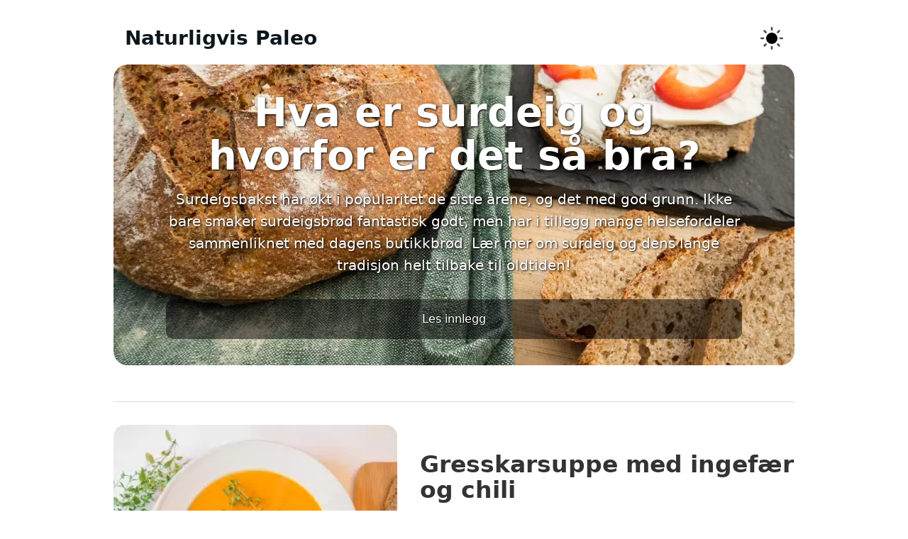

--- FILE ---
content_type: text/html;charset=UTF-8
request_url: https://paleo.no/
body_size: 6471
content:
<!DOCTYPE html><html lang="nb-NO" dir="ltr" data-theme="light"><head>    <meta charset="UTF-8">    <meta name="viewport" content=" width=device-width, initial-scale=1">    <meta name="mobile-web-app-capable" content="yes">    <meta name="theme-color" content="Canvas">    <meta property="og:locale" content="nb_NO">    <meta property="og:site_name" content="Naturligvis Paleo">    <link rel="icon" href="/asset/image/favicon.webp">    <link rel="icon" type="image/svg+xml" href="/asset/image/favicon.svg">    <link rel="apple-touch-icon" href="/asset/image/favicon.webp">    <link rel="apple-touch-icon" type="image/svg+xml" href="/asset/image/favicon.svg">                <meta name="view-transition" content="same-origin">        <title>Naturligvis Paleo</title>    <style>*, *::before, *::after {  box-sizing: border-box;  margin: 0;}html, body {  height: 100%;}body {  font: normal 400 16px/1.5 "-apple-system", "Roboto", "sans-serif";  -webkit-font-smoothing: antialiased;}img, picture, video, canvas, svg {  display: block;  max-width: 100%;  height: auto;}input, button, textarea, select {  font: inherit;}p, h1, h2, h3, h4, h5, h6 {  overflow-wrap: break-word;}* {  /* brand foundation */  --brand-hue: 200;  --brand-saturation: 90%;  --brand-lightness: 40%;  /* light */  --brand-light: hsl(var(--brand-hue) var(--brand-saturation) var(--brand-lightness));  --text-heading-light: hsl(var(--brand-hue) 40% 8%);  --text1-light: hsl(var(--brand-hue) 0% 20%);  --text2-light: hsl(var(--brand-hue) 10% 50%);  --border-light: hsl(var(--brand-hue) 20% 86%);  --surface1-light: #FFF;  --quote-background-light: #3A4856;  /* dark */  --brand-dark: hsl(var(--brand-hue) calc(var(--brand-saturation) / 1.55) 50%);  --text-heading-dark: hsl(var(--brand-hue) 15% 85%);  --text1-dark: hsl(var(--brand-hue) 15% 75%);  --text2-dark: hsl(var(--brand-hue) 10% 50%);  --border-dark: hsl(var(--brand-hue) 5% 30%);  --surface1-dark: hsl(var(--brand-hue) 10% 20%);  --quote-background-dark: #8196A9;  --max-width-large: 1200px;  --max-width-content: 750px;  --feed-width: 960px;}:root, [color-scheme=light] {  color-scheme: light;  --brand: var(--brand-light);  --text-heading: var(--text-heading-light);  --text1: var(--text1-light);  --text2: var(--text2-light);  --border: var(--border-light);  --surface1: var(--surface1-light);  --quote-background: var(--quote-background-light);}[color-scheme=dark], [data-theme=dark] {  color-scheme: dark;  --brand: var(--brand-dark);  --text-heading: var(--text-heading-dark);  --text1: var(--text1-dark);  --text2: var(--text2-dark);  --border: var(--border-dark);  --surface1: var(--surface1-dark);  --quote-background: var(--quote-background-dark);}:where(html) {  --ease-1: cubic-bezier(.25, 0, .5, 1);  --ease-2: cubic-bezier(.25, 0, .4, 1);  --ease-3: cubic-bezier(.25, 0, .3, 1);  --ease-4: cubic-bezier(.25, 0, .2, 1);  --ease-5: cubic-bezier(.25, 0, .1, 1);  --ease-in-1: cubic-bezier(.25, 0, 1, 1);  --ease-in-2: cubic-bezier(.50, 0, 1, 1);  --ease-in-3: cubic-bezier(.70, 0, 1, 1);  --ease-in-4: cubic-bezier(.90, 0, 1, 1);  --ease-in-5: cubic-bezier(1, 0, 1, 1);  --ease-out-1: cubic-bezier(0, 0, .75, 1);  --ease-out-2: cubic-bezier(0, 0, .50, 1);  --ease-out-3: cubic-bezier(0, 0, .3, 1);  --ease-out-4: cubic-bezier(0, 0, .1, 1);  --ease-out-5: cubic-bezier(0, 0, 0, 1);  --ease-in-out-1: cubic-bezier(.1, 0, .9, 1);  --ease-in-out-2: cubic-bezier(.3, 0, .7, 1);  --ease-in-out-3: cubic-bezier(.5, 0, .5, 1);  --ease-in-out-4: cubic-bezier(.7, 0, .3, 1);  --ease-in-out-5: cubic-bezier(.9, 0, .1, 1);  --ease-elastic-1: cubic-bezier(.5, .75, .75, 1.25);  --ease-elastic-2: cubic-bezier(.5, 1, .75, 1.25);  --ease-elastic-3: cubic-bezier(.5, 1.25, .75, 1.25);  --ease-elastic-4: cubic-bezier(.5, 1.5, .75, 1.25);  --ease-elastic-5: cubic-bezier(.5, 1.75, .75, 1.25);  --ease-squish-1: cubic-bezier(.5, -.1, .1, 1.5);  --ease-squish-2: cubic-bezier(.5, -.3, .1, 1.5);  --ease-squish-3: cubic-bezier(.5, -.5, .1, 1.5);  --ease-squish-4: cubic-bezier(.5, -.7, .1, 1.5);  --ease-squish-5: cubic-bezier(.5, -.9, .1, 1.5);  --ease-step-1: steps(2);  --ease-step-2: steps(3);  --ease-step-3: steps(4);  --ease-step-4: steps(7);  --ease-step-5: steps(10);}.sun-and-moon > :is(.moon, .sun, .sun-beams) {  transform-origin: center center;}.sun-and-moon > :is(.moon, .sun) {  fill: var(--icon-fill);}.theme-toggle:is(:hover, :focus-visible) > .sun-and-moon > :is(.moon, .sun) {  fill: var(--icon-fill-hover);}.sun-and-moon > .sun-beams {  stroke: var(--icon-fill);  stroke-width: 2px;}.theme-toggle:is(:hover, :focus-visible) .sun-and-moon > .sun-beams {  stroke: var(--icon-fill-hover);}[data-theme=dark] .sun-and-moon > .sun {  transform: scale(1.75);}[data-theme=dark] .sun-and-moon > .sun-beams {  opacity: 0;}[data-theme=dark] .sun-and-moon > .moon > circle {  transform: translate(-7px);}@supports (cx: 1) {  [data-theme=dark] .sun-and-moon > .moon > circle {    transform: translate(0);    cx: 17;  }}@media (prefers-reduced-motion: no-preference) {  .sun-and-moon > .sun {    transition: transform 0.5s var(--ease-elastic-3);  }  .sun-and-moon > .sun-beams {    transition: transform 0.5s var(--ease-elastic-4), opacity 0.5s var(--ease-3);  }  .sun-and-moon .moon > circle {    transition: transform 0.25s var(--ease-out-5);  }  @supports (cx: 1) {    .sun-and-moon .moon > circle {      transition: cx 0.25s var(--ease-out-5);    }  }  [data-theme=dark] .sun-and-moon > .sun {    transform: scale(1.75);    transition-timing-function: var(--ease-3);    transition-duration: 0.25s;  }  [data-theme=dark] .sun-and-moon > .sun-beams {    transform: rotate(-25deg);    transition-duration: 0.15s;  }  [data-theme=dark] .sun-and-moon > .moon > circle {    transition-delay: 0.25s;    transition-duration: 0.5s;  }}.theme-toggle {  --size: 2rem;  --icon-fill: hsl(210 10% 30%);  --icon-fill-hover: hsl(210 10% 15%);  background: none;  border: none;  padding: 0;  inline-size: var(--size);  block-size: var(--size);  aspect-ratio: 1/1;  border-radius: 50%;  cursor: pointer;  touch-action: manipulation;  -webkit-tap-highlight-color: transparent;  outline-offset: 5px;}.theme-toggle > svg {  inline-size: 100%;  block-size: 100%;  stroke-linecap: round;}[data-theme=dark] .theme-toggle {  --icon-fill: hsl(210 10% 70%);  --icon-fill-hover: hsl(210 15% 90%) ;}@media (hover: none) {  .theme-toggle {    --size: 48px ;  }}*, *::before, *::after {  box-sizing: border-box;  margin: 0;}html, body {  height: 100%;}body {  font: normal 400 16px/1.5 "-apple-system", "Roboto", "sans-serif";  -webkit-font-smoothing: antialiased;}img, picture, video, canvas, svg {  display: block;  max-width: 100%;  height: auto;}input, button, textarea, select {  font: inherit;}p, h1, h2, h3, h4, h5, h6 {  overflow-wrap: break-word;}* {  /* brand foundation */  --brand-hue: 200;  --brand-saturation: 90%;  --brand-lightness: 40%;  /* light */  --brand-light: hsl(var(--brand-hue) var(--brand-saturation) var(--brand-lightness));  --text-heading-light: hsl(var(--brand-hue) 40% 8%);  --text1-light: hsl(var(--brand-hue) 0% 20%);  --text2-light: hsl(var(--brand-hue) 10% 50%);  --border-light: hsl(var(--brand-hue) 20% 86%);  --surface1-light: #FFF;  --quote-background-light: #3A4856;  /* dark */  --brand-dark: hsl(var(--brand-hue) calc(var(--brand-saturation) / 1.55) 50%);  --text-heading-dark: hsl(var(--brand-hue) 15% 85%);  --text1-dark: hsl(var(--brand-hue) 15% 75%);  --text2-dark: hsl(var(--brand-hue) 10% 50%);  --border-dark: hsl(var(--brand-hue) 5% 30%);  --surface1-dark: hsl(var(--brand-hue) 10% 20%);  --quote-background-dark: #8196A9;  --max-width-large: 1200px;  --max-width-content: 750px;  --feed-width: 960px;}:root, [color-scheme=light] {  color-scheme: light;  --brand: var(--brand-light);  --text-heading: var(--text-heading-light);  --text1: var(--text1-light);  --text2: var(--text2-light);  --border: var(--border-light);  --surface1: var(--surface1-light);  --quote-background: var(--quote-background-light);}[color-scheme=dark], [data-theme=dark] {  color-scheme: dark;  --brand: var(--brand-dark);  --text-heading: var(--text-heading-dark);  --text1: var(--text1-dark);  --text2: var(--text2-dark);  --border: var(--border-dark);  --surface1: var(--surface1-dark);  --quote-background: var(--quote-background-dark);}:where(html) {  --ease-1: cubic-bezier(.25, 0, .5, 1);  --ease-2: cubic-bezier(.25, 0, .4, 1);  --ease-3: cubic-bezier(.25, 0, .3, 1);  --ease-4: cubic-bezier(.25, 0, .2, 1);  --ease-5: cubic-bezier(.25, 0, .1, 1);  --ease-in-1: cubic-bezier(.25, 0, 1, 1);  --ease-in-2: cubic-bezier(.50, 0, 1, 1);  --ease-in-3: cubic-bezier(.70, 0, 1, 1);  --ease-in-4: cubic-bezier(.90, 0, 1, 1);  --ease-in-5: cubic-bezier(1, 0, 1, 1);  --ease-out-1: cubic-bezier(0, 0, .75, 1);  --ease-out-2: cubic-bezier(0, 0, .50, 1);  --ease-out-3: cubic-bezier(0, 0, .3, 1);  --ease-out-4: cubic-bezier(0, 0, .1, 1);  --ease-out-5: cubic-bezier(0, 0, 0, 1);  --ease-in-out-1: cubic-bezier(.1, 0, .9, 1);  --ease-in-out-2: cubic-bezier(.3, 0, .7, 1);  --ease-in-out-3: cubic-bezier(.5, 0, .5, 1);  --ease-in-out-4: cubic-bezier(.7, 0, .3, 1);  --ease-in-out-5: cubic-bezier(.9, 0, .1, 1);  --ease-elastic-1: cubic-bezier(.5, .75, .75, 1.25);  --ease-elastic-2: cubic-bezier(.5, 1, .75, 1.25);  --ease-elastic-3: cubic-bezier(.5, 1.25, .75, 1.25);  --ease-elastic-4: cubic-bezier(.5, 1.5, .75, 1.25);  --ease-elastic-5: cubic-bezier(.5, 1.75, .75, 1.25);  --ease-squish-1: cubic-bezier(.5, -.1, .1, 1.5);  --ease-squish-2: cubic-bezier(.5, -.3, .1, 1.5);  --ease-squish-3: cubic-bezier(.5, -.5, .1, 1.5);  --ease-squish-4: cubic-bezier(.5, -.7, .1, 1.5);  --ease-squish-5: cubic-bezier(.5, -.9, .1, 1.5);  --ease-step-1: steps(2);  --ease-step-2: steps(3);  --ease-step-3: steps(4);  --ease-step-4: steps(7);  --ease-step-5: steps(10);}.sun-and-moon > :is(.moon, .sun, .sun-beams) {  transform-origin: center center;}.sun-and-moon > :is(.moon, .sun) {  fill: var(--icon-fill);}.theme-toggle:is(:hover, :focus-visible) > .sun-and-moon > :is(.moon, .sun) {  fill: var(--icon-fill-hover);}.sun-and-moon > .sun-beams {  stroke: var(--icon-fill);  stroke-width: 2px;}.theme-toggle:is(:hover, :focus-visible) .sun-and-moon > .sun-beams {  stroke: var(--icon-fill-hover);}[data-theme=dark] .sun-and-moon > .sun {  transform: scale(1.75);}[data-theme=dark] .sun-and-moon > .sun-beams {  opacity: 0;}[data-theme=dark] .sun-and-moon > .moon > circle {  transform: translate(-7px);}@supports (cx: 1) {  [data-theme=dark] .sun-and-moon > .moon > circle {    transform: translate(0);    cx: 17;  }}@media (prefers-reduced-motion: no-preference) {  .sun-and-moon > .sun {    transition: transform 0.5s var(--ease-elastic-3);  }  .sun-and-moon > .sun-beams {    transition: transform 0.5s var(--ease-elastic-4), opacity 0.5s var(--ease-3);  }  .sun-and-moon .moon > circle {    transition: transform 0.25s var(--ease-out-5);  }  @supports (cx: 1) {    .sun-and-moon .moon > circle {      transition: cx 0.25s var(--ease-out-5);    }  }  [data-theme=dark] .sun-and-moon > .sun {    transform: scale(1.75);    transition-timing-function: var(--ease-3);    transition-duration: 0.25s;  }  [data-theme=dark] .sun-and-moon > .sun-beams {    transform: rotate(-25deg);    transition-duration: 0.15s;  }  [data-theme=dark] .sun-and-moon > .moon > circle {    transition-delay: 0.25s;    transition-duration: 0.5s;  }}.theme-toggle {  --size: 2rem;  --icon-fill: hsl(210 10% 30%);  --icon-fill-hover: hsl(210 10% 15%);  background: none;  border: none;  padding: 0;  inline-size: var(--size);  block-size: var(--size);  aspect-ratio: 1/1;  border-radius: 50%;  cursor: pointer;  touch-action: manipulation;  -webkit-tap-highlight-color: transparent;  outline-offset: 5px;}.theme-toggle > svg {  inline-size: 100%;  block-size: 100%;  stroke-linecap: round;}[data-theme=dark] .theme-toggle {  --icon-fill: hsl(210 10% 70%);  --icon-fill-hover: hsl(210 15% 90%) ;}@media (hover: none) {  .theme-toggle {    --size: 48px ;  }}html {  color-scheme: light;  background-color: var(--surface1);  color: var(--text1);  block-size: 100%;}html[data-theme=dark] {  color-scheme: dark;}body {  min-block-size: 100%;  font-family: -apple-system, system-ui, sans-serif;  font-size: 18.5px;  line-height: 1.55;  font-weight: 400;  --max-width-large: 1200px;  --max-width-content: 750px;}/*|-------------------------------------------------------------------------------| Theme Header|-------------------------------------------------------------------------------*/#theme_header {  max-width: 960px;  margin: 0 auto;  display: flex;  justify-content: space-between;  align-items: center;  text-align: center;  padding: 2rem 1rem 1rem 1rem;}#theme_header h2 a {  font-weight: 900;  text-decoration: none;  line-height: 1em;  color: var(--text-heading);}*, *::before, *::after {  box-sizing: border-box;  margin: 0;}body > footer {  display: flex;  justify-content: center;  align-items: center;  padding: 2rem 1rem;  font-size: 0.7em;}body > footer a {  color: var(--text2);  text-decoration: none;}/*|-------------------------------------------------------------------------------| Featured Article|-------------------------------------------------------------------------------*/#featured {  aspect-ratio: 16/9;  position: relative;  background-position: center center;  background-repeat: no-repeat;  background-size: cover;  z-index: 0;  display: flex;  justify-content: center;  align-items: center;  text-align: center;  border-radius: 20px;  overflow: hidden;  margin-bottom: 1em;}#featured .overlay {  position: absolute;  background-color: rgba(0, 0, 0, 0.35);  inset: 0;  z-index: 2;}#featured .content {  padding: 2em 4em;  display: block;  width: 100%;  z-index: 1000 !important;}#featured h2 a, #featured a {  color: #FFF;  font: inherit;  text-decoration: none;  text-shadow: 1px 1px 3px black;  display: block;}#featured h2 {  font-size: 3em;  font-weight: 900;  line-height: 1.1em;  margin-bottom: 1rem;}#featured .entry {  font-size: 1.1em;  font-weight: 500;}#featured .read {  margin-top: 2rem;  display: block;  font-size: 1rem !important;  background-color: rgba(0, 0, 0, 0.5);  padding: 1em 2em;  border-radius: 10px;}#featured .read:hover {  background-color: rgba(0, 0, 0, 0.7);}@media (max-width: 800px) {  #featured {    aspect-ratio: unset;    font-size: 0.89em;  }  #featured .content {    padding: 2em;  }}/*|-------------------------------------------------------------------------------| Article Feed|-------------------------------------------------------------------------------*/#feed {  max-width: var(--feed-width);  margin: 0 auto 5rem auto;  display: grid;  grid-template-columns: 1fr;  grid-gap: 2rem;  outline: none;}@media (max-width: 800px) {  #feed {    padding: 0 2rem;  }}.blogPost {  --feed-image-size: 400px;  display: grid;  grid-template-columns: var(--feed-image-size) 1fr;  grid-template-rows: 1fr;  grid-gap: 2rem;  padding-top: 2rem;  border-top: 1px solid var(--border);}.blogPost a {  color: var(--text1);  text-decoration: none;}.blogPost figure a {  position: relative;  height: calc(var(--feed-image-size) / 1.2);  display: block;  border-radius: 0.875em;  overflow: hidden;}.blogPost figure a img {  height: calc(var(--feed-image-size) / 1.2);  object-fit: cover;}.blogPost figure a span {  display: none;}.blogPost figure a:hover img {  opacity: 0.5;}.blogPost figure a:hover span {  position: absolute;  inset: 0;  display: flex;  justify-content: center;  align-items: center;  font-weight: 500;}.blogPost > div {  display: flex;  justify-content: flex-start;  align-items: center;}.blogPost > div h2 {  font-size: 1.8em;  font-weight: 800;  line-height: 1.1;  margin-bottom: 1rem;}.blogPost > div footer {  margin-top: 1rem;  display: flex;  justify-content: flex-start;  align-items: center;  grid-gap: 1rem;}.blogPost > div time {  font-size: 0.6em;  color: var(--text2);  display: block;}.blogPost > div .read_more {  display: inline-block;  border: 2px solid #000;  padding: 0.5em 1em;  border-radius: 6px;  font-size: 0.8em;}.blogPost > div .read_more:hover {  background-color: #000;  color: #FFF;}@media (max-width: 800px) {  .blogPost {    grid-template-columns: 1fr;  }  .blogPost figure a img {    width: 100%;  }  .blogPost h2 {    font-size: 1.4em;  }}/*# sourceMappingURL=feed.css.map */</style></head><body><header id="theme_header">    <h2><a href="/" rel="home">Naturligvis Paleo</a></h2>    <button class="theme-toggle" id="theme-toggle" title="Toggles light &amp; dark" aria-label="light" aria-live="polite">        <svg class="sun-and-moon" aria-hidden="true" width="24" height="24" viewBox="0 0 24 24">            <mask class="moon" id="moon-mask">                <rect x="0" y="0" width="100%" height="100%" fill="white"></rect>                <circle cx="24" cy="10" r="6" fill="black"></circle>            </mask>            <circle class="sun" cx="12" cy="12" r="6" mask="url(#moon-mask)" fill="currentColor"></circle>            <g class="sun-beams" stroke="currentColor">                <line x1="12" y1="1" x2="12" y2="3"></line>                <line x1="12" y1="21" x2="12" y2="23"></line>                <line x1="4.22" y1="4.22" x2="5.64" y2="5.64"></line>                <line x1="18.36" y1="18.36" x2="19.78" y2="19.78"></line>                <line x1="1" y1="12" x2="3" y2="12"></line>                <line x1="21" y1="12" x2="23" y2="12"></line>                <line x1="4.22" y1="19.78" x2="5.64" y2="18.36"></line>                <line x1="18.36" y1="5.64" x2="19.78" y2="4.22"></line>            </g>        </svg>    </button></header><main role="main">    <section id="feed" role="feed" tabindex="0">                        <article id="featured" style="background-image: url(/asset/image/surdeigsbrod-av-speltmel-1200px.webp);">            <div class="overlay"></div>            <div class="content">                <div class="header">                    <h2>                        <a href="/hva-er-surdeig-og-hvorfor-er-det-sa-bra/" title="Hva er surdeig og hvorfor er det så bra?" rel="bookmark">                            Hva er surdeig og hvorfor er det så bra?                        </a>                    </h2>                </div>                <div class="entry">                    <a href="/hva-er-surdeig-og-hvorfor-er-det-sa-bra/">                        Surdeigsbakst har økt i                        popularitet de siste årene, og det med god grunn. Ikke bare smaker surdeigsbrød                        fantastisk godt, men har i tillegg mange helsefordeler sammenliknet med dagens butikkbrød.                        Lær mer om surdeig og dens lange tradisjon helt tilbake til oldtiden!                    </a>                    <a class="read" href="/hva-er-surdeig-og-hvorfor-er-det-sa-bra/">Les innlegg</a>                </div>            </div>        </article>                        <article class="blogPost">        <figure role="figure">            <a href="gresskarsuppe-ingefaer-chili" title="Gresskarsuppe med ingefær og chili" rel="bookmark">                <img src="/asset/image/hjemmelaget-gresskarsuppe-400px.webp" data-src="/asset/image/hjemmelaget-gresskarsuppe-400px.webp" alt="" width="400px" height="337px" srcset="/asset/image/hjemmelaget-gresskarsuppe-400px.webp 400w,/asset/image/hjemmelaget-gresskarsuppe-800px.webp 800w" sizes="(max-width: 800px) 100vw, 400px">                <span>Les Artikkelen</span>            </a>        </figure>        <div>            <div>                <a href="gresskarsuppe-ingefaer-chili" title="Gresskarsuppe med ingefær og chili" rel="bookmark">                    <h2>Gresskarsuppe med ingefær og chili</h2>                </a>                <p>                    Nyt en varmende suppe nå som det er kaldt ute. Dette er en kremet og fyldig gresskarsuppe som både er mettende og smakfull. Eksotiske smaker som chili og ingefær gir det lille ekstra!                </p>                <footer>                    <a class="read_more" href="gresskarsuppe-ingefaer-chili" aria-label="Les mer">                        <span>Les Mer</span>                    </a>                    <time datetime="2016-11-10">10. Nov 2016</time>                </footer>            </div>        </div>    </article>                        <article class="blogPost">        <figure role="figure">            <a href="pai-med-spinat-fetaost" title="Nydelig pai med spinat og fetaost" rel="bookmark">                <img src="/asset/image/Pai-fordsidebilde-400px.webp" data-src="/asset/image/Pai-fordsidebilde-400px.webp" alt="" width="400px" height="337px" srcset="/asset/image/Pai-fordsidebilde-400px.webp 400w,/asset/image/Pai-fordsidebilde-800px.webp 800w" sizes="(max-width: 800px) 100vw, 400px">                <span>Les Artikkelen</span>            </a>        </figure>        <div>            <div>                <a href="pai-med-spinat-fetaost" title="Nydelig pai med spinat og fetaost" rel="bookmark">                    <h2>Nydelig pai med spinat og fetaost</h2>                </a>                <p>                    Har du lyst til å lage en pai som både er kjempegod og sunn er dette en oppskrift du må prøve! Paien er fylt med herlige grønnsaker, soltørket tomat, oliven, spinat og fetaost som gir assosiasjoner til Middelhavet og sommer!                </p>                <footer>                    <a class="read_more" href="pai-med-spinat-fetaost" aria-label="Les mer">                        <span>Les Mer</span>                    </a>                    <time datetime="2016-08-17">17. Aug 2016</time>                </footer>            </div>        </div>    </article>                        <article class="blogPost">        <figure role="figure">            <a href="bringebaer-smoothie" title="Bringebærdrøm! Smoothie med smak av sommer" rel="bookmark">                <img src="" data-src="/asset/image/bringebar-smoothie-paleo-400px.webp" alt="" width="400px" height="337px" srcset="/asset/image/bringebar-smoothie-paleo-400px.webp 400w,/asset/image/bringebar-smoothie-paleo-800px.webp 800w" sizes="(max-width: 800px) 100vw, 400px">                <span>Les Artikkelen</span>            </a>        </figure>        <div>            <div>                <a href="bringebaer-smoothie" title="Bringebærdrøm! Smoothie med smak av sommer" rel="bookmark">                    <h2>Bringebærdrøm! Smoothie med smak av sommer</h2>                </a>                <p>                    Er du også glad i bringebær? Villbringebær er noe av det beste jeg vet nå på sommeren, og de kan gjerne brukes til å lage en fantastisk smoothie som denne!                </p>                <footer>                    <a class="read_more" href="bringebaer-smoothie" aria-label="Les mer">                        <span>Les Mer</span>                    </a>                    <time datetime="2016-07-29">29. Jul 2016</time>                </footer>            </div>        </div>    </article>                        <article class="blogPost">        <figure role="figure">            <a href="de-beste-pannekakene" title="De beste pannekakene" rel="bookmark">                <img src="" data-src="/asset/image/Bananpannekaker-og-bær-400px.webp" alt="" width="400px" height="337px" srcset="/asset/image/Bananpannekaker-og-bær-400px.webp 400w,/asset/image/Bananpannekaker-og-bær-800px.webp 800w" sizes="(max-width: 800px) 100vw, 400px">                <span>Les Artikkelen</span>            </a>        </figure>        <div>            <div>                <a href="de-beste-pannekakene" title="De beste pannekakene" rel="bookmark">                    <h2>De beste pannekakene</h2>                </a>                <p>                    Har du lyst på noe ekstra godt til helgefrokosten eller kveldsmaten? Da kan jeg love deg at disse pannekakene blir nye favoritter! Her får du to kjempegode oppskrifter på bananpannekaker og søtpotetpannekaker.                </p>                <footer>                    <a class="read_more" href="de-beste-pannekakene" aria-label="Les mer">                        <span>Les Mer</span>                    </a>                    <time datetime="2016-06-24">24. Jun 2016</time>                </footer>            </div>        </div>    </article>                        <article class="blogPost">        <figure role="figure">            <a href="14-gode-rad-mot-oppblast-mage" title="14 gode råd mot oppblåst mage" rel="bookmark">                <img src="" data-src="/asset/image/oppblast-mage-vondt-400px.webp" alt="" width="400px" height="337px" srcset="/asset/image/oppblast-mage-vondt-400px.webp 400w,/asset/image/oppblast-mage-vondt-800px.webp 800w" sizes="(max-width: 800px) 100vw, 400px">                <span>Les Artikkelen</span>            </a>        </figure>        <div>            <div>                <a href="14-gode-rad-mot-oppblast-mage" title="14 gode råd mot oppblåst mage" rel="bookmark">                    <h2>14 gode råd mot oppblåst mage</h2>                </a>                <p>                    Føler du deg ofte tung og oppblåst etter et måltid? Har du mageproblemer uten å vite hvorfor?                        Her er mine beste råd til hvordan du blir kvitt ballongmage og får tilbake den gode                        magefølelsen.                </p>                <footer>                    <a class="read_more" href="14-gode-rad-mot-oppblast-mage" aria-label="Les mer">                        <span>Les Mer</span>                    </a>                    <time datetime="2016-06-17">17. Jun 2016</time>                </footer>            </div>        </div>    </article>                        <article class="blogPost">        <figure role="figure">            <a href="3-sunne-smoothies" title="3 sunne smoothies til sommeren!" rel="bookmark">                <img src="" data-src="/asset/image/facebook-400px.webp" alt="" width="400px" height="337px" srcset="/asset/image/facebook-400px.webp 400w,/asset/image/facebook-800px.webp 800w" sizes="(max-width: 800px) 100vw, 400px">                <span>Les Artikkelen</span>            </a>        </figure>        <div>            <div>                <a href="3-sunne-smoothies" title="3 sunne smoothies til sommeren!" rel="bookmark">                    <h2>3 sunne smoothies til sommeren!</h2>                </a>                <p>                    La deg friste til å prøve ut noen av mine favorittoppskrifter på friske og gode                        smoothies! Disse vitaminbombene gir deg en kickstart på dagen, eller noe å kose deg med i                        skyggen.                </p>                <footer>                    <a class="read_more" href="3-sunne-smoothies" aria-label="Les mer">                        <span>Les Mer</span>                    </a>                    <time datetime="2016-06-08">8. Jun 2016</time>                </footer>            </div>        </div>    </article>                        <article class="blogPost">        <figure role="figure">            <a href="favorittoppskrifter-med-olivenolje" title="Favorittoppskrifter med olivenolje" rel="bookmark">                <img src="" data-src="/asset/image/P5020811-400px.webp" alt="" width="400px" height="337px" srcset="/asset/image/P5020811-400px.webp 400w,/asset/image/P5020811-800px.webp 800w" sizes="(max-width: 800px) 100vw, 400px">                <span>Les Artikkelen</span>            </a>        </figure>        <div>            <div>                <a href="favorittoppskrifter-med-olivenolje" title="Favorittoppskrifter med olivenolje" rel="bookmark">                    <h2>Favorittoppskrifter med olivenolje</h2>                </a>                <p>                    Her vil jeg gjerne dele med dere noen av mine favorittoppskrifter med olivenolje! Disse passer spesielt godt nå om sommeren. Perfekt som tilbehør til grillmat og fisk, eller bare alene!                </p>                <footer>                    <a class="read_more" href="favorittoppskrifter-med-olivenolje" aria-label="Les mer">                        <span>Les Mer</span>                    </a>                    <time datetime="2016-06-02">2. Jun 2016</time>                </footer>            </div>        </div>    </article>                        <article class="blogPost">        <figure role="figure">            <a href="torsk-chorizosalsa-potetpure" title="Skrei med chorizosalsa og persillerotpuré" rel="bookmark">                <img src="" data-src="/asset/image/Skreiloin-Choritzosalsa-Persillerotpuré-og-Asparges-400px.webp" alt="" width="400px" height="337px" srcset="/asset/image/Skreiloin-Choritzosalsa-Persillerotpuré-og-Asparges-400px.webp 400w,/asset/image/Skreiloin-Choritzosalsa-Persillerotpuré-og-Asparges-800px.webp 800w" sizes="(max-width: 800px) 100vw, 400px">                <span>Les Artikkelen</span>            </a>        </figure>        <div>            <div>                <a href="torsk-chorizosalsa-potetpure" title="Skrei med chorizosalsa og persillerotpuré" rel="bookmark">                    <h2>Skrei med chorizosalsa og persillerotpuré</h2>                </a>                <p>                    Imponer med en knallgod fiskerett! Denne middagen med mild fisk, sterk chorizosalsa,                        fløyelsmyk persillerotpuré og knasende gode asparges er en fest for ganen.                </p>                <footer>                    <a class="read_more" href="torsk-chorizosalsa-potetpure" aria-label="Les mer">                        <span>Les Mer</span>                    </a>                    <time datetime="2016-05-30">30. May 2016</time>                </footer>            </div>        </div>    </article>                        <article class="blogPost">        <figure role="figure">            <a href="paleo-brownie" title="Saftig sjokoladekake uten mel og melk" rel="bookmark">                <img src="" data-src="/asset/image/brownie-400px.webp" alt="" width="400px" height="337px" srcset="/asset/image/brownie-400px.webp 400w,/asset/image/brownie-800px.webp 800w" sizes="(max-width: 800px) 100vw, 400px">                <span>Les Artikkelen</span>            </a>        </figure>        <div>            <div>                <a href="paleo-brownie" title="Saftig sjokoladekake uten mel og melk" rel="bookmark">                    <h2>Saftig sjokoladekake uten mel og melk</h2>                </a>                <p>                    Er du glad i sjokoladekake og brownie? Hvem er vel ikke det, si. Jeg elsker sjokolade og synes en kake med            rik og fyldig sjokoladesmak er noe av det beste på kakefronten.                </p>                <footer>                    <a class="read_more" href="paleo-brownie" aria-label="Les mer">                        <span>Les Mer</span>                    </a>                    <time datetime="2017-04-23">23. Apr 2017</time>                </footer>            </div>        </div>    </article>                        <article class="blogPost">        <figure role="figure">            <a href="blotlegging-av-notter" title="Slik kan du gjøre nøtter og frø enda sunnere!" rel="bookmark">                <img src="" data-src="/asset/image/diverse_noetter-400px.webp" alt="" width="400px" height="337px" srcset="/asset/image/diverse_noetter-400px.webp 400w,/asset/image/diverse_noetter-800px.webp 800w" sizes="(max-width: 800px) 100vw, 400px">                <span>Les Artikkelen</span>            </a>        </figure>        <div>            <div>                <a href="blotlegging-av-notter" title="Slik kan du gjøre nøtter og frø enda sunnere!" rel="bookmark">                    <h2>Slik kan du gjøre nøtter og frø enda sunnere!</h2>                </a>                <p>                    Har du ofte vondt i magen etter å ha spist mat som nøtter og frø? Her får du vite hvorfor nøtter og frø kan skape trøbbel for fordøyelsen, og hvordan du enkelt kan gjøre disse matvarene mer magevennlige og bedre for deg!                </p>                <footer>                    <a class="read_more" href="blotlegging-av-notter" aria-label="Les mer">                        <span>Les Mer</span>                    </a>                    <time datetime="2016-05-18">18. May 2016</time>                </footer>            </div>        </div>    </article>                        <article class="blogPost">        <figure role="figure">            <a href="svineknoke-braiserte-gronnsaker" title="Svineknoke med braiserte grønnsaker" rel="bookmark">                <img src="" data-src="/asset/image/svineknoke-med-braiserte-gronnsaker-400px.webp" alt="" width="400px" height="337px" srcset="/asset/image/svineknoke-med-braiserte-gronnsaker-400px.webp 400w,/asset/image/svineknoke-med-braiserte-gronnsaker-800px.webp 800w" sizes="(max-width: 800px) 100vw, 400px">                <span>Les Artikkelen</span>            </a>        </figure>        <div>            <div>                <a href="svineknoke-braiserte-gronnsaker" title="Svineknoke med braiserte grønnsaker" rel="bookmark">                    <h2>Svineknoke med braiserte grønnsaker</h2>                </a>                <p>                    Svineknoke er en enkel rett å lage som gir smakfullt kjøtt med sprø svor. Braiserte                        grønnsaker med asiatisk vri som tilbehør gir garantert suksess.                </p>                <footer>                    <a class="read_more" href="svineknoke-braiserte-gronnsaker" aria-label="Les mer">                        <span>Les Mer</span>                    </a>                    <time datetime="2016-05-05">5. May 2016</time>                </footer>            </div>        </div>    </article>                        <article class="blogPost">        <figure role="figure">            <a href="banankake-mork-sjokolade" title="Banankake med mørk sjokolade" rel="bookmark">                <img src="" data-src="/asset/image/banankake-oppskrift-400px.webp" alt="" width="400px" height="337px" srcset="/asset/image/banankake-oppskrift-400px.webp 400w,/asset/image/banankake-oppskrift-800px.webp 800w" sizes="(max-width: 800px) 100vw, 400px">                <span>Les Artikkelen</span>            </a>        </figure>        <div>            <div>                <a href="banankake-mork-sjokolade" title="Banankake med mørk sjokolade" rel="bookmark">                    <h2>Banankake med mørk sjokolade</h2>                </a>                <p>                    Denne banankaken blir saftig og god, og er superenkel å lage. I kombinasjon med                        mørk sjokolade og crunchy nøtter får denne kaken fort bein å gå på.                </p>                <footer>                    <a class="read_more" href="banankake-mork-sjokolade" aria-label="Les mer">                        <span>Les Mer</span>                    </a>                    <time datetime="2016-04-27">27. Apr 2016</time>                </footer>            </div>        </div>    </article>                        <article class="blogPost">        <figure role="figure">            <a href="knekkebrod-rosmarin-timian" title="Hjemmelaget knekkebrød med rosmarin og timian" rel="bookmark">                <img src="" data-src="/asset/image/knekkebrod-laks-leverpostei-400px.webp" alt="" width="400px" height="337px" srcset="/asset/image/knekkebrod-laks-leverpostei-400px.webp 400w,/asset/image/knekkebrod-laks-leverpostei-800px.webp 800w" sizes="(max-width: 800px) 100vw, 400px">                <span>Les Artikkelen</span>            </a>        </figure>        <div>            <div>                <a href="knekkebrod-rosmarin-timian" title="Hjemmelaget knekkebrød med rosmarin og timian" rel="bookmark">                    <h2>Hjemmelaget knekkebrød med rosmarin og timian</h2>                </a>                <p>                    Trenger du et raskt, sunt og mettende måltid? Da er det supert å ha hjemmelagde knekkebrød                        tilgjengelig på kjøkkenet. En av mine favoritter nå om dagen er frøknekkebrød med rosmarin                        og timian.                </p>                <footer>                    <a class="read_more" href="knekkebrod-rosmarin-timian" aria-label="Les mer">                        <span>Les Mer</span>                    </a>                    <time datetime="2016-04-21">21. Apr 2016</time>                </footer>            </div>        </div>    </article>                        <article class="blogPost">        <figure role="figure">            <a href="olivenolje-alt-du-trenger-vite" title="Alt du trenger å vite om olivenolje" rel="bookmark">                <img src="" data-src="/asset/image/oliventre-400px.webp" alt="" width="400px" height="337px" srcset="/asset/image/oliventre-400px.webp 400w,/asset/image/oliventre-800px.webp 800w" sizes="(max-width: 800px) 100vw, 400px">                <span>Les Artikkelen</span>            </a>        </figure>        <div>            <div>                <a href="olivenolje-alt-du-trenger-vite" title="Alt du trenger å vite om olivenolje" rel="bookmark">                    <h2>Alt du trenger å vite om olivenolje</h2>                </a>                <p>                    Olivenolje er en av våre beste fettkildene. Proppet med sunne fettsyrer og antioksidanter.                        Lær alt du trenger å vite om denne fantastiske oljen.                </p>                <footer>                    <a class="read_more" href="olivenolje-alt-du-trenger-vite" aria-label="Les mer">                        <span>Les Mer</span>                    </a>                    <time datetime="2016-04-15">15. Apr 2016</time>                </footer>            </div>        </div>    </article>                        <article class="blogPost">        <figure role="figure">            <a href="oppskrift-gronnsaksvafler" title="Oppskrift på grønnsaksvafler" rel="bookmark">                <img src="" data-src="/asset/image/vaffel-lunsj-400px.webp" alt="" width="400px" height="337px" srcset="/asset/image/vaffel-lunsj-400px.webp 400w,/asset/image/vaffel-lunsj-800px.webp 800w" sizes="(max-width: 800px) 100vw, 400px">                <span>Les Artikkelen</span>            </a>        </figure>        <div>            <div>                <a href="oppskrift-gronnsaksvafler" title="Oppskrift på grønnsaksvafler" rel="bookmark">                    <h2>Oppskrift på grønnsaksvafler</h2>                </a>                <p>                    Her kommer en oppskrift på næringsrike og kjempegode vafler som kan spises like godt til                        frokost som kvelds. De er mettende, gir deg langvarig energi og stabilt blodsukker. Uten                        gluten, melk og sukker.                </p>                <footer>                    <a class="read_more" href="oppskrift-gronnsaksvafler" aria-label="Les mer">                        <span>Les Mer</span>                    </a>                    <time datetime="2016-04-09">9. Apr 2016</time>                </footer>            </div>        </div>    </article>                        <article class="blogPost">        <figure role="figure">            <a href="matkunnskap-sjokolade-med-god-samvittighet" title="Sjokolade med god samvittighet" rel="bookmark">                <img src="" data-src="/asset/image/okologisk-sjokolade-kakao-400px.webp" alt="" width="400px" height="337px" srcset="/asset/image/okologisk-sjokolade-kakao-400px.webp 400w,/asset/image/okologisk-sjokolade-kakao-800px.webp 800w" sizes="(max-width: 800px) 100vw, 400px">                <span>Les Artikkelen</span>            </a>        </figure>        <div>            <div>                <a href="matkunnskap-sjokolade-med-god-samvittighet" title="Sjokolade med god samvittighet" rel="bookmark">                    <h2>Sjokolade med god samvittighet</h2>                </a>                <p>                    Mørk sjokolade er en god kilde til mange næringsstoffer og antioksidanter. I denne artikkelen                        får du mange gode grunner til å spise mørk sjokolade.                </p>                <footer>                    <a class="read_more" href="matkunnskap-sjokolade-med-god-samvittighet" aria-label="Les mer">                        <span>Les Mer</span>                    </a>                    <time datetime="2016-04-02">2. Apr 2016</time>                </footer>            </div>        </div>    </article>                        <article class="blogPost">        <figure role="figure">            <a href="hvordan-koke-kraft" title="Kraft er supermat! Hvorfor og hvordan koke kraft" rel="bookmark">                <img src="" data-src="/asset/image/kraft-er-supermat-hvordan-koke-kraft-400px.webp" alt="" width="400px" height="337px" srcset="/asset/image/kraft-er-supermat-hvordan-koke-kraft-400px.webp 400w,/asset/image/kraft-er-supermat-hvordan-koke-kraft-800px.webp 800w" sizes="(max-width: 800px) 100vw, 400px">                <span>Les Artikkelen</span>            </a>        </figure>        <div>            <div>                <a href="hvordan-koke-kraft" title="Kraft er supermat! Hvorfor og hvordan koke kraft" rel="bookmark">                    <h2>Kraft er supermat! Hvorfor og hvordan koke kraft</h2>                </a>                <p>                    Du har sikkert hørt kokken si “<em>den gode smaken ligger i kraften</em>”, men kanskje ikke                        turt å sette i gang med å lage kraft fra bunnen av selv?                </p>                <footer>                    <a class="read_more" href="hvordan-koke-kraft" aria-label="Les mer">                        <span>Les Mer</span>                    </a>                    <time datetime="2016-03-11">11. Mar 2016</time>                </footer>            </div>        </div>    </article>            </section></main><footer>    <div style="text-align: center">        Nettside sponset av den <a href="https://tidia.no/merkedag/grunnlovsdag">Norske kalenderen Tidia</a>.<br>        <a href="https://bonsy.no">Website developed and designed by <strong>Bonsy</strong></a>    </div></footer></body></html>